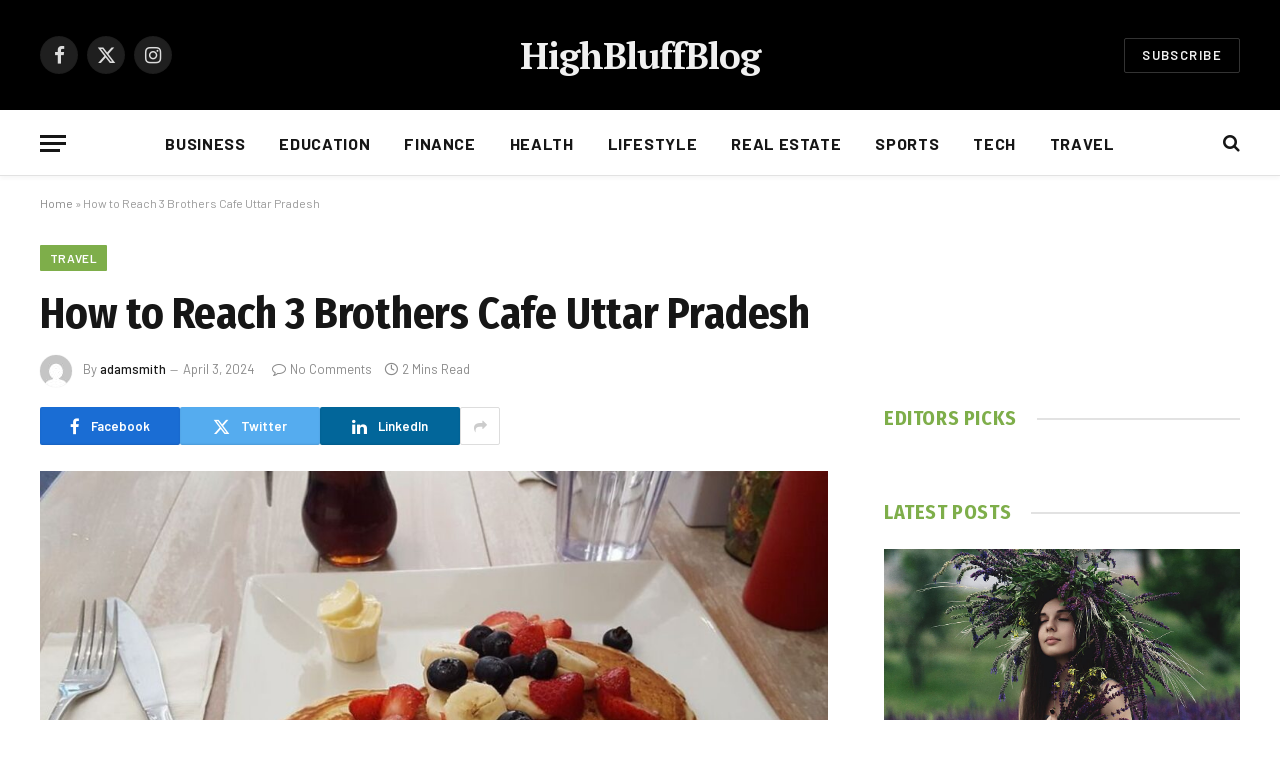

--- FILE ---
content_type: text/html; charset=UTF-8
request_url: https://highbluffblog.com/3-brothers-cafe/
body_size: 15472
content:

<!DOCTYPE html>
<html lang="en-US" class="s-light site-s-light">

<head>

	<meta charset="UTF-8" />
	<meta name="viewport" content="width=device-width, initial-scale=1" />
	<meta name='robots' content='index, follow, max-image-preview:large, max-snippet:-1, max-video-preview:-1' />

	<!-- This site is optimized with the Yoast SEO plugin v26.6 - https://yoast.com/wordpress/plugins/seo/ -->
	<title>How to Reach 3 Brothers Cafe Uttar Pradesh</title><link rel="preload" as="image" imagesrcset="https://highbluffblog.com/wp-content/uploads/2024/04/3-brothers-cafe-1024x683.jpg 1024w, https://highbluffblog.com/wp-content/uploads/2024/04/3-brothers-cafe-300x200.jpg 300w, https://highbluffblog.com/wp-content/uploads/2024/04/3-brothers-cafe-768x512.jpg 768w, https://highbluffblog.com/wp-content/uploads/2024/04/3-brothers-cafe-1536x1024.jpg 1536w, https://highbluffblog.com/wp-content/uploads/2024/04/3-brothers-cafe.jpg 1596w" imagesizes="(max-width: 788px) 100vw, 788px" /><link rel="preload" as="font" href="https://highbluffblog.com/wp-content/themes/smart-mag/css/icons/fonts/ts-icons.woff2?v3.2" type="font/woff2" crossorigin="anonymous" />
	<meta name="description" content="Step-by-step route to reach 3 brothers cafe. Know all the transportation modes to reach 3 brothers cafe." />
	<link rel="canonical" href="https://highbluffblog.com/3-brothers-cafe/" />
	<meta property="og:locale" content="en_US" />
	<meta property="og:type" content="article" />
	<meta property="og:title" content="How to Reach 3 Brothers Cafe Uttar Pradesh" />
	<meta property="og:description" content="Step-by-step route to reach 3 brothers cafe. Know all the transportation modes to reach 3 brothers cafe." />
	<meta property="og:url" content="https://highbluffblog.com/3-brothers-cafe/" />
	<meta property="og:site_name" content="HighBluffBlog" />
	<meta property="article:published_time" content="2024-04-03T07:35:13+00:00" />
	<meta property="og:image" content="https://highbluffblog.com/wp-content/uploads/2024/04/3-brothers-cafe.jpg" />
	<meta property="og:image:width" content="1596" />
	<meta property="og:image:height" content="1064" />
	<meta property="og:image:type" content="image/jpeg" />
	<meta name="author" content="adamsmith" />
	<meta name="twitter:card" content="summary_large_image" />
	<meta name="twitter:label1" content="Written by" />
	<meta name="twitter:data1" content="adamsmith" />
	<meta name="twitter:label2" content="Est. reading time" />
	<meta name="twitter:data2" content="2 minutes" />
	<script type="application/ld+json" class="yoast-schema-graph">{"@context":"https://schema.org","@graph":[{"@type":"WebPage","@id":"https://highbluffblog.com/3-brothers-cafe/","url":"https://highbluffblog.com/3-brothers-cafe/","name":"How to Reach 3 Brothers Cafe Uttar Pradesh","isPartOf":{"@id":"https://highbluffblog.com/#website"},"primaryImageOfPage":{"@id":"https://highbluffblog.com/3-brothers-cafe/#primaryimage"},"image":{"@id":"https://highbluffblog.com/3-brothers-cafe/#primaryimage"},"thumbnailUrl":"https://highbluffblog.com/wp-content/uploads/2024/04/3-brothers-cafe.jpg","datePublished":"2024-04-03T07:35:13+00:00","author":{"@id":"https://highbluffblog.com/#/schema/person/dfd9dd52fa77914f2076b7c97bd6d6b3"},"description":"Step-by-step route to reach 3 brothers cafe. Know all the transportation modes to reach 3 brothers cafe.","breadcrumb":{"@id":"https://highbluffblog.com/3-brothers-cafe/#breadcrumb"},"inLanguage":"en-US","potentialAction":[{"@type":"ReadAction","target":["https://highbluffblog.com/3-brothers-cafe/"]}]},{"@type":"ImageObject","inLanguage":"en-US","@id":"https://highbluffblog.com/3-brothers-cafe/#primaryimage","url":"https://highbluffblog.com/wp-content/uploads/2024/04/3-brothers-cafe.jpg","contentUrl":"https://highbluffblog.com/wp-content/uploads/2024/04/3-brothers-cafe.jpg","width":1596,"height":1064,"caption":"xr:d:DAF8SNX5XIg:1103,j:581388038302687109,t:24040307"},{"@type":"BreadcrumbList","@id":"https://highbluffblog.com/3-brothers-cafe/#breadcrumb","itemListElement":[{"@type":"ListItem","position":1,"name":"Home","item":"https://highbluffblog.com/"},{"@type":"ListItem","position":2,"name":"How to Reach 3 Brothers Cafe Uttar Pradesh"}]},{"@type":"WebSite","@id":"https://highbluffblog.com/#website","url":"https://highbluffblog.com/","name":"HighBluffBlog","description":"","potentialAction":[{"@type":"SearchAction","target":{"@type":"EntryPoint","urlTemplate":"https://highbluffblog.com/?s={search_term_string}"},"query-input":{"@type":"PropertyValueSpecification","valueRequired":true,"valueName":"search_term_string"}}],"inLanguage":"en-US"},{"@type":"Person","@id":"https://highbluffblog.com/#/schema/person/dfd9dd52fa77914f2076b7c97bd6d6b3","name":"adamsmith","image":{"@type":"ImageObject","inLanguage":"en-US","@id":"https://highbluffblog.com/#/schema/person/image/","url":"https://secure.gravatar.com/avatar/4e6176ff2eb0b009219699abbaaa2153fbc8cc96277920dcc7c12d7373e0157f?s=96&d=mm&r=g","contentUrl":"https://secure.gravatar.com/avatar/4e6176ff2eb0b009219699abbaaa2153fbc8cc96277920dcc7c12d7373e0157f?s=96&d=mm&r=g","caption":"adamsmith"},"sameAs":["https://highbluffblog.com"],"url":"https://highbluffblog.com/author/adamsmith/"}]}</script>
	<!-- / Yoast SEO plugin. -->


<link rel='dns-prefetch' href='//fonts.googleapis.com' />
<link rel="alternate" type="application/rss+xml" title="HighBluffBlog &raquo; Feed" href="https://highbluffblog.com/feed/" />
<link rel="alternate" type="application/rss+xml" title="HighBluffBlog &raquo; Comments Feed" href="https://highbluffblog.com/comments/feed/" />
<link rel="alternate" type="application/rss+xml" title="HighBluffBlog &raquo; How to Reach 3 Brothers Cafe Uttar Pradesh Comments Feed" href="https://highbluffblog.com/3-brothers-cafe/feed/" />
<link rel="alternate" title="oEmbed (JSON)" type="application/json+oembed" href="https://highbluffblog.com/wp-json/oembed/1.0/embed?url=https%3A%2F%2Fhighbluffblog.com%2F3-brothers-cafe%2F" />
<link rel="alternate" title="oEmbed (XML)" type="text/xml+oembed" href="https://highbluffblog.com/wp-json/oembed/1.0/embed?url=https%3A%2F%2Fhighbluffblog.com%2F3-brothers-cafe%2F&#038;format=xml" />
<style id='wp-img-auto-sizes-contain-inline-css' type='text/css'>
img:is([sizes=auto i],[sizes^="auto," i]){contain-intrinsic-size:3000px 1500px}
/*# sourceURL=wp-img-auto-sizes-contain-inline-css */
</style>
<style id='wp-emoji-styles-inline-css' type='text/css'>

	img.wp-smiley, img.emoji {
		display: inline !important;
		border: none !important;
		box-shadow: none !important;
		height: 1em !important;
		width: 1em !important;
		margin: 0 0.07em !important;
		vertical-align: -0.1em !important;
		background: none !important;
		padding: 0 !important;
	}
/*# sourceURL=wp-emoji-styles-inline-css */
</style>
<link rel='stylesheet' id='wp-block-library-css' href='https://highbluffblog.com/wp-includes/css/dist/block-library/style.min.css?ver=6.9' type='text/css' media='all' />
<style id='classic-theme-styles-inline-css' type='text/css'>
/*! This file is auto-generated */
.wp-block-button__link{color:#fff;background-color:#32373c;border-radius:9999px;box-shadow:none;text-decoration:none;padding:calc(.667em + 2px) calc(1.333em + 2px);font-size:1.125em}.wp-block-file__button{background:#32373c;color:#fff;text-decoration:none}
/*# sourceURL=/wp-includes/css/classic-themes.min.css */
</style>
<style id='global-styles-inline-css' type='text/css'>
:root{--wp--preset--aspect-ratio--square: 1;--wp--preset--aspect-ratio--4-3: 4/3;--wp--preset--aspect-ratio--3-4: 3/4;--wp--preset--aspect-ratio--3-2: 3/2;--wp--preset--aspect-ratio--2-3: 2/3;--wp--preset--aspect-ratio--16-9: 16/9;--wp--preset--aspect-ratio--9-16: 9/16;--wp--preset--color--black: #000000;--wp--preset--color--cyan-bluish-gray: #abb8c3;--wp--preset--color--white: #ffffff;--wp--preset--color--pale-pink: #f78da7;--wp--preset--color--vivid-red: #cf2e2e;--wp--preset--color--luminous-vivid-orange: #ff6900;--wp--preset--color--luminous-vivid-amber: #fcb900;--wp--preset--color--light-green-cyan: #7bdcb5;--wp--preset--color--vivid-green-cyan: #00d084;--wp--preset--color--pale-cyan-blue: #8ed1fc;--wp--preset--color--vivid-cyan-blue: #0693e3;--wp--preset--color--vivid-purple: #9b51e0;--wp--preset--gradient--vivid-cyan-blue-to-vivid-purple: linear-gradient(135deg,rgb(6,147,227) 0%,rgb(155,81,224) 100%);--wp--preset--gradient--light-green-cyan-to-vivid-green-cyan: linear-gradient(135deg,rgb(122,220,180) 0%,rgb(0,208,130) 100%);--wp--preset--gradient--luminous-vivid-amber-to-luminous-vivid-orange: linear-gradient(135deg,rgb(252,185,0) 0%,rgb(255,105,0) 100%);--wp--preset--gradient--luminous-vivid-orange-to-vivid-red: linear-gradient(135deg,rgb(255,105,0) 0%,rgb(207,46,46) 100%);--wp--preset--gradient--very-light-gray-to-cyan-bluish-gray: linear-gradient(135deg,rgb(238,238,238) 0%,rgb(169,184,195) 100%);--wp--preset--gradient--cool-to-warm-spectrum: linear-gradient(135deg,rgb(74,234,220) 0%,rgb(151,120,209) 20%,rgb(207,42,186) 40%,rgb(238,44,130) 60%,rgb(251,105,98) 80%,rgb(254,248,76) 100%);--wp--preset--gradient--blush-light-purple: linear-gradient(135deg,rgb(255,206,236) 0%,rgb(152,150,240) 100%);--wp--preset--gradient--blush-bordeaux: linear-gradient(135deg,rgb(254,205,165) 0%,rgb(254,45,45) 50%,rgb(107,0,62) 100%);--wp--preset--gradient--luminous-dusk: linear-gradient(135deg,rgb(255,203,112) 0%,rgb(199,81,192) 50%,rgb(65,88,208) 100%);--wp--preset--gradient--pale-ocean: linear-gradient(135deg,rgb(255,245,203) 0%,rgb(182,227,212) 50%,rgb(51,167,181) 100%);--wp--preset--gradient--electric-grass: linear-gradient(135deg,rgb(202,248,128) 0%,rgb(113,206,126) 100%);--wp--preset--gradient--midnight: linear-gradient(135deg,rgb(2,3,129) 0%,rgb(40,116,252) 100%);--wp--preset--font-size--small: 13px;--wp--preset--font-size--medium: 20px;--wp--preset--font-size--large: 36px;--wp--preset--font-size--x-large: 42px;--wp--preset--spacing--20: 0.44rem;--wp--preset--spacing--30: 0.67rem;--wp--preset--spacing--40: 1rem;--wp--preset--spacing--50: 1.5rem;--wp--preset--spacing--60: 2.25rem;--wp--preset--spacing--70: 3.38rem;--wp--preset--spacing--80: 5.06rem;--wp--preset--shadow--natural: 6px 6px 9px rgba(0, 0, 0, 0.2);--wp--preset--shadow--deep: 12px 12px 50px rgba(0, 0, 0, 0.4);--wp--preset--shadow--sharp: 6px 6px 0px rgba(0, 0, 0, 0.2);--wp--preset--shadow--outlined: 6px 6px 0px -3px rgb(255, 255, 255), 6px 6px rgb(0, 0, 0);--wp--preset--shadow--crisp: 6px 6px 0px rgb(0, 0, 0);}:where(.is-layout-flex){gap: 0.5em;}:where(.is-layout-grid){gap: 0.5em;}body .is-layout-flex{display: flex;}.is-layout-flex{flex-wrap: wrap;align-items: center;}.is-layout-flex > :is(*, div){margin: 0;}body .is-layout-grid{display: grid;}.is-layout-grid > :is(*, div){margin: 0;}:where(.wp-block-columns.is-layout-flex){gap: 2em;}:where(.wp-block-columns.is-layout-grid){gap: 2em;}:where(.wp-block-post-template.is-layout-flex){gap: 1.25em;}:where(.wp-block-post-template.is-layout-grid){gap: 1.25em;}.has-black-color{color: var(--wp--preset--color--black) !important;}.has-cyan-bluish-gray-color{color: var(--wp--preset--color--cyan-bluish-gray) !important;}.has-white-color{color: var(--wp--preset--color--white) !important;}.has-pale-pink-color{color: var(--wp--preset--color--pale-pink) !important;}.has-vivid-red-color{color: var(--wp--preset--color--vivid-red) !important;}.has-luminous-vivid-orange-color{color: var(--wp--preset--color--luminous-vivid-orange) !important;}.has-luminous-vivid-amber-color{color: var(--wp--preset--color--luminous-vivid-amber) !important;}.has-light-green-cyan-color{color: var(--wp--preset--color--light-green-cyan) !important;}.has-vivid-green-cyan-color{color: var(--wp--preset--color--vivid-green-cyan) !important;}.has-pale-cyan-blue-color{color: var(--wp--preset--color--pale-cyan-blue) !important;}.has-vivid-cyan-blue-color{color: var(--wp--preset--color--vivid-cyan-blue) !important;}.has-vivid-purple-color{color: var(--wp--preset--color--vivid-purple) !important;}.has-black-background-color{background-color: var(--wp--preset--color--black) !important;}.has-cyan-bluish-gray-background-color{background-color: var(--wp--preset--color--cyan-bluish-gray) !important;}.has-white-background-color{background-color: var(--wp--preset--color--white) !important;}.has-pale-pink-background-color{background-color: var(--wp--preset--color--pale-pink) !important;}.has-vivid-red-background-color{background-color: var(--wp--preset--color--vivid-red) !important;}.has-luminous-vivid-orange-background-color{background-color: var(--wp--preset--color--luminous-vivid-orange) !important;}.has-luminous-vivid-amber-background-color{background-color: var(--wp--preset--color--luminous-vivid-amber) !important;}.has-light-green-cyan-background-color{background-color: var(--wp--preset--color--light-green-cyan) !important;}.has-vivid-green-cyan-background-color{background-color: var(--wp--preset--color--vivid-green-cyan) !important;}.has-pale-cyan-blue-background-color{background-color: var(--wp--preset--color--pale-cyan-blue) !important;}.has-vivid-cyan-blue-background-color{background-color: var(--wp--preset--color--vivid-cyan-blue) !important;}.has-vivid-purple-background-color{background-color: var(--wp--preset--color--vivid-purple) !important;}.has-black-border-color{border-color: var(--wp--preset--color--black) !important;}.has-cyan-bluish-gray-border-color{border-color: var(--wp--preset--color--cyan-bluish-gray) !important;}.has-white-border-color{border-color: var(--wp--preset--color--white) !important;}.has-pale-pink-border-color{border-color: var(--wp--preset--color--pale-pink) !important;}.has-vivid-red-border-color{border-color: var(--wp--preset--color--vivid-red) !important;}.has-luminous-vivid-orange-border-color{border-color: var(--wp--preset--color--luminous-vivid-orange) !important;}.has-luminous-vivid-amber-border-color{border-color: var(--wp--preset--color--luminous-vivid-amber) !important;}.has-light-green-cyan-border-color{border-color: var(--wp--preset--color--light-green-cyan) !important;}.has-vivid-green-cyan-border-color{border-color: var(--wp--preset--color--vivid-green-cyan) !important;}.has-pale-cyan-blue-border-color{border-color: var(--wp--preset--color--pale-cyan-blue) !important;}.has-vivid-cyan-blue-border-color{border-color: var(--wp--preset--color--vivid-cyan-blue) !important;}.has-vivid-purple-border-color{border-color: var(--wp--preset--color--vivid-purple) !important;}.has-vivid-cyan-blue-to-vivid-purple-gradient-background{background: var(--wp--preset--gradient--vivid-cyan-blue-to-vivid-purple) !important;}.has-light-green-cyan-to-vivid-green-cyan-gradient-background{background: var(--wp--preset--gradient--light-green-cyan-to-vivid-green-cyan) !important;}.has-luminous-vivid-amber-to-luminous-vivid-orange-gradient-background{background: var(--wp--preset--gradient--luminous-vivid-amber-to-luminous-vivid-orange) !important;}.has-luminous-vivid-orange-to-vivid-red-gradient-background{background: var(--wp--preset--gradient--luminous-vivid-orange-to-vivid-red) !important;}.has-very-light-gray-to-cyan-bluish-gray-gradient-background{background: var(--wp--preset--gradient--very-light-gray-to-cyan-bluish-gray) !important;}.has-cool-to-warm-spectrum-gradient-background{background: var(--wp--preset--gradient--cool-to-warm-spectrum) !important;}.has-blush-light-purple-gradient-background{background: var(--wp--preset--gradient--blush-light-purple) !important;}.has-blush-bordeaux-gradient-background{background: var(--wp--preset--gradient--blush-bordeaux) !important;}.has-luminous-dusk-gradient-background{background: var(--wp--preset--gradient--luminous-dusk) !important;}.has-pale-ocean-gradient-background{background: var(--wp--preset--gradient--pale-ocean) !important;}.has-electric-grass-gradient-background{background: var(--wp--preset--gradient--electric-grass) !important;}.has-midnight-gradient-background{background: var(--wp--preset--gradient--midnight) !important;}.has-small-font-size{font-size: var(--wp--preset--font-size--small) !important;}.has-medium-font-size{font-size: var(--wp--preset--font-size--medium) !important;}.has-large-font-size{font-size: var(--wp--preset--font-size--large) !important;}.has-x-large-font-size{font-size: var(--wp--preset--font-size--x-large) !important;}
:where(.wp-block-post-template.is-layout-flex){gap: 1.25em;}:where(.wp-block-post-template.is-layout-grid){gap: 1.25em;}
:where(.wp-block-term-template.is-layout-flex){gap: 1.25em;}:where(.wp-block-term-template.is-layout-grid){gap: 1.25em;}
:where(.wp-block-columns.is-layout-flex){gap: 2em;}:where(.wp-block-columns.is-layout-grid){gap: 2em;}
:root :where(.wp-block-pullquote){font-size: 1.5em;line-height: 1.6;}
/*# sourceURL=global-styles-inline-css */
</style>
<link rel='stylesheet' id='smartmag-core-css' href='https://highbluffblog.com/wp-content/themes/smart-mag/style.css?ver=10.3.2' type='text/css' media='all' />
<style id='smartmag-core-inline-css' type='text/css'>
:root { --c-main: #7eae4a;
--c-main-rgb: 126,174,74;
--text-font: "PT Serif", Georgia, serif;
--body-font: "PT Serif", Georgia, serif;
--ui-font: "Barlow", system-ui, -apple-system, "Segoe UI", Arial, sans-serif;
--title-font: "Barlow", system-ui, -apple-system, "Segoe UI", Arial, sans-serif;
--h-font: "Barlow", system-ui, -apple-system, "Segoe UI", Arial, sans-serif;
--title-font: "Fira Sans Condensed", system-ui, -apple-system, "Segoe UI", Arial, sans-serif;
--h-font: "Fira Sans Condensed", system-ui, -apple-system, "Segoe UI", Arial, sans-serif;
--title-size-xs: 17px;
--title-size-s: 18px;
--title-size-n: 19px;
--title-size-m: 21px; }
.smart-head-main { --c-shadow: rgba(10,10,10,0.03); }
.smart-head-main .smart-head-bot { --head-h: 66px; border-bottom-width: 1px; border-bottom-color: #e2e2e2; }
.navigation-main .menu > li > a { font-size: 16px; font-weight: bold; letter-spacing: 0.04em; }
.s-light .navigation { --c-nav-blip: #565656; }
.smart-head .ts-button1 { font-weight: 600; }
.post-meta .meta-item, .post-meta .text-in { font-size: 11px; }
.post-meta .post-cat > a { font-weight: 600; }
.block-head-b .heading { font-size: 20px; letter-spacing: 0.03em; }
.block-head-e1 .heading { letter-spacing: .04em; }
.block-head-e2 .heading { text-transform: uppercase; letter-spacing: 0.03em; }
.block-head-e2 { --space-below: 25px; }
.block-head-e2 .heading { color: var(--c-main); }
.block-head-g .heading { font-size: 17px; }
.post-meta-single .meta-item, .post-meta-single .text-in { font-size: 13px; }
.post-content h1, .post-content h2, .post-content h3, .post-content h4, .post-content h5, .post-content h6 { font-family: "Barlow", system-ui, -apple-system, "Segoe UI", Arial, sans-serif; }
.site-s-light .entry-content { color: #262626; }
.post-share-b:not(.is-not-global) { --service-height: 38px; }
.spc-newsletter input[type=submit] { background: #1b61c8; }
@media (min-width: 1200px) { .block-head-e1 .heading { font-size: 20px; }
.loop-list .post-title { font-size: 24px; }
.entry-content { font-size: 17px; } }
@media (min-width: 941px) and (max-width: 1200px) { .navigation-main .menu > li > a { font-size: calc(10px + (16px - 10px) * .7); } }


/*# sourceURL=smartmag-core-inline-css */
</style>
<link rel='stylesheet' id='smartmag-magnific-popup-css' href='https://highbluffblog.com/wp-content/themes/smart-mag/css/lightbox.css?ver=10.3.2' type='text/css' media='all' />
<link rel='stylesheet' id='smartmag-icons-css' href='https://highbluffblog.com/wp-content/themes/smart-mag/css/icons/icons.css?ver=10.3.2' type='text/css' media='all' />
<link rel='stylesheet' id='smartmag-gfonts-custom-css' href='https://fonts.googleapis.com/css?family=PT+Serif%3A400%2C500%2C600%2C700%7CBarlow%3A400%2C500%2C600%2C700%7CFira+Sans+Condensed%3A400%2C500%2C600%2C700&#038;display=swap' type='text/css' media='all' />
<script type="text/javascript" id="smartmag-lazy-inline-js-after">
/* <![CDATA[ */
/**
 * @copyright ThemeSphere
 * @preserve
 */
var BunyadLazy={};BunyadLazy.load=function(){function a(e,n){var t={};e.dataset.bgset&&e.dataset.sizes?(t.sizes=e.dataset.sizes,t.srcset=e.dataset.bgset):t.src=e.dataset.bgsrc,function(t){var a=t.dataset.ratio;if(0<a){const e=t.parentElement;if(e.classList.contains("media-ratio")){const n=e.style;n.getPropertyValue("--a-ratio")||(n.paddingBottom=100/a+"%")}}}(e);var a,o=document.createElement("img");for(a in o.onload=function(){var t="url('"+(o.currentSrc||o.src)+"')",a=e.style;a.backgroundImage!==t&&requestAnimationFrame(()=>{a.backgroundImage=t,n&&n()}),o.onload=null,o.onerror=null,o=null},o.onerror=o.onload,t)o.setAttribute(a,t[a]);o&&o.complete&&0<o.naturalWidth&&o.onload&&o.onload()}function e(t){t.dataset.loaded||a(t,()=>{document.dispatchEvent(new Event("lazyloaded")),t.dataset.loaded=1})}function n(t){"complete"===document.readyState?t():window.addEventListener("load",t)}return{initEarly:function(){var t,a=()=>{document.querySelectorAll(".img.bg-cover:not(.lazyload)").forEach(e)};"complete"!==document.readyState?(t=setInterval(a,150),n(()=>{a(),clearInterval(t)})):a()},callOnLoad:n,initBgImages:function(t){t&&n(()=>{document.querySelectorAll(".img.bg-cover").forEach(e)})},bgLoad:a}}(),BunyadLazy.load.initEarly();
//# sourceURL=smartmag-lazy-inline-js-after
/* ]]> */
</script>
<script type="text/javascript" src="https://highbluffblog.com/wp-includes/js/jquery/jquery.min.js?ver=3.7.1" id="jquery-core-js"></script>
<script type="text/javascript" src="https://highbluffblog.com/wp-includes/js/jquery/jquery-migrate.min.js?ver=3.4.1" id="jquery-migrate-js"></script>
<link rel="https://api.w.org/" href="https://highbluffblog.com/wp-json/" /><link rel="alternate" title="JSON" type="application/json" href="https://highbluffblog.com/wp-json/wp/v2/posts/1535" /><link rel="EditURI" type="application/rsd+xml" title="RSD" href="https://highbluffblog.com/xmlrpc.php?rsd" />
<meta name="generator" content="WordPress 6.9" />
<link rel='shortlink' href='https://highbluffblog.com/?p=1535' />

		<script>
		var BunyadSchemeKey = 'bunyad-scheme';
		(() => {
			const d = document.documentElement;
			const c = d.classList;
			var scheme = localStorage.getItem(BunyadSchemeKey);
			
			if (scheme) {
				d.dataset.origClass = c;
				scheme === 'dark' ? c.remove('s-light', 'site-s-light') : c.remove('s-dark', 'site-s-dark');
				c.add('site-s-' + scheme, 's-' + scheme);
			}
		})();
		</script>
		<meta name="generator" content="Elementor 3.34.0; features: e_font_icon_svg, additional_custom_breakpoints; settings: css_print_method-external, google_font-enabled, font_display-swap">
			<style>
				.e-con.e-parent:nth-of-type(n+4):not(.e-lazyloaded):not(.e-no-lazyload),
				.e-con.e-parent:nth-of-type(n+4):not(.e-lazyloaded):not(.e-no-lazyload) * {
					background-image: none !important;
				}
				@media screen and (max-height: 1024px) {
					.e-con.e-parent:nth-of-type(n+3):not(.e-lazyloaded):not(.e-no-lazyload),
					.e-con.e-parent:nth-of-type(n+3):not(.e-lazyloaded):not(.e-no-lazyload) * {
						background-image: none !important;
					}
				}
				@media screen and (max-height: 640px) {
					.e-con.e-parent:nth-of-type(n+2):not(.e-lazyloaded):not(.e-no-lazyload),
					.e-con.e-parent:nth-of-type(n+2):not(.e-lazyloaded):not(.e-no-lazyload) * {
						background-image: none !important;
					}
				}
			</style>
			

</head>

<body class="wp-singular post-template-default single single-post postid-1535 single-format-standard wp-theme-smart-mag right-sidebar post-layout-large post-cat-3 has-lb has-lb-sm ts-img-hov-fade layout-normal elementor-default elementor-kit-3419">



<div class="main-wrap">

	
<div class="off-canvas-backdrop"></div>
<div class="mobile-menu-container off-canvas s-dark" id="off-canvas">

	<div class="off-canvas-head">
		<a href="#" class="close">
			<span class="visuallyhidden">Close Menu</span>
			<i class="tsi tsi-times"></i>
		</a>

		<div class="ts-logo">
			<img class="logo-mobile logo-image" src="https://highbluffblog.com/wp-content/uploads/2026/01/highbluffblog-logo.png" width="288" height="42" alt="HighBluffBlog"/>		</div>
	</div>

	<div class="off-canvas-content">

					<ul class="mobile-menu"></ul>
		
					<div class="off-canvas-widgets">
				
		<div id="smartmag-block-posts-small-3" class="widget ts-block-widget smartmag-widget-posts-small">		
		<div class="block">
					<section class="block-wrap block-posts-small block-sc mb-none" data-id="1">

			<div class="widget-title block-head block-head-ac block-head-b"><h5 class="heading">What's Hot</h5></div>	
			<div class="block-content">
				
	<div class="loop loop-small loop-small-a loop-sep loop-small-sep grid grid-1 md:grid-1 sm:grid-1 xs:grid-1">

					
<article class="l-post small-post small-a-post m-pos-left">

	
			<div class="media">

		
			<a href="https://highbluffblog.com/top-uk-universities-to-look-at-for-2026/" class="image-link media-ratio ar-bunyad-thumb" title="Top UK Universities To Look At For 2026"><span data-bgsrc="https://highbluffblog.com/wp-content/uploads/2025/12/study-in-uk-300x180.jpg" class="img bg-cover wp-post-image attachment-medium size-medium lazyload" data-bgset="https://highbluffblog.com/wp-content/uploads/2025/12/study-in-uk-300x180.jpg 300w, https://highbluffblog.com/wp-content/uploads/2025/12/study-in-uk.jpg 750w" data-sizes="(max-width: 110px) 100vw, 110px"></span></a>			
			
			
			
		
		</div>
	

	
		<div class="content">

			<div class="post-meta post-meta-a post-meta-left has-below"><h4 class="is-title post-title"><a href="https://highbluffblog.com/top-uk-universities-to-look-at-for-2026/">Top UK Universities To Look At For 2026</a></h4><div class="post-meta-items meta-below"><span class="meta-item date"><span class="date-link"><time class="post-date" datetime="2025-12-30T11:42:54+00:00">December 30, 2025</time></span></span></div></div>			
			
			
		</div>

	
</article>	
					
<article class="l-post small-post small-a-post m-pos-left">

	
			<div class="media">

		
			<a href="https://highbluffblog.com/future-of-ngo-for-children-leveraging-technology-data-community-for-better-outcomes/" class="image-link media-ratio ar-bunyad-thumb" title="Future of NGO for Children: Leveraging Technology, Data &amp; Community for Better Outcomes"><span data-bgsrc="https://highbluffblog.com/wp-content/uploads/2025/12/children-300x180.jpg" class="img bg-cover wp-post-image attachment-medium size-medium lazyload" data-bgset="https://highbluffblog.com/wp-content/uploads/2025/12/children-300x180.jpg 300w, https://highbluffblog.com/wp-content/uploads/2025/12/children.jpg 750w" data-sizes="(max-width: 110px) 100vw, 110px"></span></a>			
			
			
			
		
		</div>
	

	
		<div class="content">

			<div class="post-meta post-meta-a post-meta-left has-below"><h4 class="is-title post-title"><a href="https://highbluffblog.com/future-of-ngo-for-children-leveraging-technology-data-community-for-better-outcomes/">Future of NGO for Children: Leveraging Technology, Data &amp; Community for Better Outcomes</a></h4><div class="post-meta-items meta-below"><span class="meta-item date"><span class="date-link"><time class="post-date" datetime="2025-12-27T09:56:27+00:00">December 27, 2025</time></span></span></div></div>			
			
			
		</div>

	
</article>	
					
<article class="l-post small-post small-a-post m-pos-left">

	
			<div class="media">

		
			<a href="https://highbluffblog.com/modern-kitchen-makeover-ideas-for-small-homes/" class="image-link media-ratio ar-bunyad-thumb" title="Modern Kitchen Makeover Ideas for Small Homes"><span data-bgsrc="https://highbluffblog.com/wp-content/uploads/2025/12/Modern-kitchen-300x200.jpg" class="img bg-cover wp-post-image attachment-medium size-medium lazyload" data-bgset="https://highbluffblog.com/wp-content/uploads/2025/12/Modern-kitchen-300x200.jpg 300w, https://highbluffblog.com/wp-content/uploads/2025/12/Modern-kitchen-1024x683.jpg 1024w, https://highbluffblog.com/wp-content/uploads/2025/12/Modern-kitchen-768x512.jpg 768w, https://highbluffblog.com/wp-content/uploads/2025/12/Modern-kitchen.jpg 1536w" data-sizes="(max-width: 110px) 100vw, 110px"></span></a>			
			
			
			
		
		</div>
	

	
		<div class="content">

			<div class="post-meta post-meta-a post-meta-left has-below"><h4 class="is-title post-title"><a href="https://highbluffblog.com/modern-kitchen-makeover-ideas-for-small-homes/">Modern Kitchen Makeover Ideas for Small Homes</a></h4><div class="post-meta-items meta-below"><span class="meta-item date"><span class="date-link"><time class="post-date" datetime="2025-12-05T04:21:11+00:00">December 5, 2025</time></span></span></div></div>			
			
			
		</div>

	
</article>	
		
	</div>

					</div>

		</section>
				</div>

		</div>			</div>
		
		
		<div class="spc-social-block spc-social spc-social-b smart-head-social">
		
			
				<a href="#" class="link service s-facebook" target="_blank" rel="nofollow noopener">
					<i class="icon tsi tsi-facebook"></i>					<span class="visuallyhidden">Facebook</span>
				</a>
									
			
				<a href="#" class="link service s-twitter" target="_blank" rel="nofollow noopener">
					<i class="icon tsi tsi-twitter"></i>					<span class="visuallyhidden">X (Twitter)</span>
				</a>
									
			
				<a href="#" class="link service s-instagram" target="_blank" rel="nofollow noopener">
					<i class="icon tsi tsi-instagram"></i>					<span class="visuallyhidden">Instagram</span>
				</a>
									
			
		</div>

		
	</div>

</div>
<div class="smart-head smart-head-b smart-head-main" id="smart-head" data-sticky="auto" data-sticky-type="smart" data-sticky-full>
	
	<div class="smart-head-row smart-head-mid smart-head-row-3 s-dark smart-head-row-full">

		<div class="inner wrap">

							
				<div class="items items-left ">
				
		<div class="spc-social-block spc-social spc-social-b smart-head-social">
		
			
				<a href="#" class="link service s-facebook" target="_blank" rel="nofollow noopener">
					<i class="icon tsi tsi-facebook"></i>					<span class="visuallyhidden">Facebook</span>
				</a>
									
			
				<a href="#" class="link service s-twitter" target="_blank" rel="nofollow noopener">
					<i class="icon tsi tsi-twitter"></i>					<span class="visuallyhidden">X (Twitter)</span>
				</a>
									
			
				<a href="#" class="link service s-instagram" target="_blank" rel="nofollow noopener">
					<i class="icon tsi tsi-instagram"></i>					<span class="visuallyhidden">Instagram</span>
				</a>
									
			
		</div>

						</div>

							
				<div class="items items-center ">
					<a href="https://highbluffblog.com/" title="HighBluffBlog" rel="home" class="logo-link ts-logo text-logo">
		<span>
			
				HighBluffBlog
					</span>
	</a>				</div>

							
				<div class="items items-right ">
				
	<a href="#" class="ts-button ts-button-alt ts-button1">
		Subscribe	</a>
				</div>

						
		</div>
	</div>

	
	<div class="smart-head-row smart-head-bot smart-head-row-3 is-light has-center-nav smart-head-row-full">

		<div class="inner wrap">

							
				<div class="items items-left ">
				
<button class="offcanvas-toggle has-icon" type="button" aria-label="Menu">
	<span class="hamburger-icon hamburger-icon-a">
		<span class="inner"></span>
	</span>
</button>				</div>

							
				<div class="items items-center ">
					<div class="nav-wrap">
		<nav class="navigation navigation-main nav-hov-a">
			<ul id="menu-main-menu" class="menu"><li id="menu-item-3335" class="menu-item menu-item-type-taxonomy menu-item-object-category menu-cat-4 menu-item-3335"><a href="https://highbluffblog.com/category/business/">Business</a></li>
<li id="menu-item-3336" class="menu-item menu-item-type-taxonomy menu-item-object-category menu-cat-6 menu-item-3336"><a href="https://highbluffblog.com/category/education/">Education</a></li>
<li id="menu-item-3337" class="menu-item menu-item-type-taxonomy menu-item-object-category menu-cat-5 menu-item-3337"><a href="https://highbluffblog.com/category/finance/">Finance</a></li>
<li id="menu-item-3338" class="menu-item menu-item-type-taxonomy menu-item-object-category menu-cat-7 menu-item-3338"><a href="https://highbluffblog.com/category/health/">Health</a></li>
<li id="menu-item-3339" class="menu-item menu-item-type-taxonomy menu-item-object-category menu-cat-9 menu-item-3339"><a href="https://highbluffblog.com/category/lifestyle/">Lifestyle</a></li>
<li id="menu-item-3340" class="menu-item menu-item-type-taxonomy menu-item-object-category menu-cat-10 menu-item-3340"><a href="https://highbluffblog.com/category/real-estate/">Real Estate</a></li>
<li id="menu-item-3341" class="menu-item menu-item-type-taxonomy menu-item-object-category menu-cat-8 menu-item-3341"><a href="https://highbluffblog.com/category/sports/">Sports</a></li>
<li id="menu-item-3342" class="menu-item menu-item-type-taxonomy menu-item-object-category menu-cat-11 menu-item-3342"><a href="https://highbluffblog.com/category/tech/">Tech</a></li>
<li id="menu-item-3343" class="menu-item menu-item-type-taxonomy menu-item-object-category current-post-ancestor current-menu-parent current-post-parent menu-cat-3 menu-item-3343"><a href="https://highbluffblog.com/category/travel/">Travel</a></li>
</ul>		</nav>
	</div>
				</div>

							
				<div class="items items-right ">
				

	<a href="#" class="search-icon has-icon-only is-icon" title="Search">
		<i class="tsi tsi-search"></i>
	</a>

				</div>

						
		</div>
	</div>

	</div>
<div class="smart-head smart-head-a smart-head-mobile" id="smart-head-mobile" data-sticky="mid" data-sticky-type="smart" data-sticky-full>
	
	<div class="smart-head-row smart-head-mid smart-head-row-3 s-dark smart-head-row-full">

		<div class="inner wrap">

							
				<div class="items items-left ">
				
<button class="offcanvas-toggle has-icon" type="button" aria-label="Menu">
	<span class="hamburger-icon hamburger-icon-a">
		<span class="inner"></span>
	</span>
</button>				</div>

							
				<div class="items items-center ">
					<a href="https://highbluffblog.com/" title="HighBluffBlog" rel="home" class="logo-link ts-logo text-logo">
		<span>
			
				HighBluffBlog
					</span>
	</a>				</div>

							
				<div class="items items-right ">
				

	<a href="#" class="search-icon has-icon-only is-icon" title="Search">
		<i class="tsi tsi-search"></i>
	</a>

				</div>

						
		</div>
	</div>

	</div>
<nav class="breadcrumbs is-full-width breadcrumbs-a" id="breadcrumb"><div class="inner ts-contain "><span><span><a href="https://highbluffblog.com/">Home</a></span> » <span class="breadcrumb_last" aria-current="page">How to Reach 3 Brothers Cafe Uttar Pradesh</span></span></div></nav>
<div class="main ts-contain cf right-sidebar">
	
		
	<div class="the-post-header s-head-modern s-head-large">
	<div class="post-meta post-meta-a post-meta-left post-meta-single has-below"><div class="post-meta-items meta-above"><span class="meta-item cat-labels">
						
						<a href="https://highbluffblog.com/category/travel/" class="category term-color-3" rel="category">Travel</a>
					</span>
					</div><h1 class="is-title post-title">How to Reach 3 Brothers Cafe Uttar Pradesh</h1><div class="post-meta-items meta-below has-author-img"><span class="meta-item post-author has-img"><img alt='adamsmith' src='https://secure.gravatar.com/avatar/4e6176ff2eb0b009219699abbaaa2153fbc8cc96277920dcc7c12d7373e0157f?s=32&#038;d=mm&#038;r=g' srcset='https://secure.gravatar.com/avatar/4e6176ff2eb0b009219699abbaaa2153fbc8cc96277920dcc7c12d7373e0157f?s=64&#038;d=mm&#038;r=g 2x' class='avatar avatar-32 photo' height='32' width='32' decoding='async'/><span class="by">By</span> <a href="https://highbluffblog.com/author/adamsmith/" title="Posts by adamsmith" rel="author">adamsmith</a></span><span class="meta-item has-next-icon date"><time class="post-date" datetime="2024-04-03T07:35:13+00:00">April 3, 2024</time></span><span class="has-next-icon meta-item comments has-icon"><a href="https://highbluffblog.com/3-brothers-cafe/#respond"><i class="tsi tsi-comment-o"></i>No Comments</a></span><span class="meta-item read-time has-icon"><i class="tsi tsi-clock"></i>2 Mins Read</span></div></div>
	<div class="post-share post-share-b spc-social-colors  post-share-b1">

				
		
				
			<a href="https://www.facebook.com/sharer.php?u=https%3A%2F%2Fhighbluffblog.com%2F3-brothers-cafe%2F" class="cf service s-facebook service-lg" 
				title="Share on Facebook" target="_blank" rel="nofollow noopener">
				<i class="tsi tsi-facebook"></i>
				<span class="label">Facebook</span>
							</a>
				
				
			<a href="https://twitter.com/intent/tweet?url=https%3A%2F%2Fhighbluffblog.com%2F3-brothers-cafe%2F&#038;text=How%20to%20Reach%203%20Brothers%20Cafe%20Uttar%20Pradesh" class="cf service s-twitter service-lg" 
				title="Share on X (Twitter)" target="_blank" rel="nofollow noopener">
				<i class="tsi tsi-twitter"></i>
				<span class="label">Twitter</span>
							</a>
				
				
			<a href="https://www.linkedin.com/shareArticle?mini=true&#038;url=https%3A%2F%2Fhighbluffblog.com%2F3-brothers-cafe%2F" class="cf service s-linkedin service-lg" 
				title="Share on LinkedIn" target="_blank" rel="nofollow noopener">
				<i class="tsi tsi-linkedin"></i>
				<span class="label">LinkedIn</span>
							</a>
				
				
			<a href="https://t.me/share/url?url=https%3A%2F%2Fhighbluffblog.com%2F3-brothers-cafe%2F&#038;title=How%20to%20Reach%203%20Brothers%20Cafe%20Uttar%20Pradesh" class="cf service s-telegram service-sm" 
				title="Share on Telegram" target="_blank" rel="nofollow noopener">
				<i class="tsi tsi-telegram"></i>
				<span class="label">Telegram</span>
							</a>
				
				
			<a href="https://pinterest.com/pin/create/button/?url=https%3A%2F%2Fhighbluffblog.com%2F3-brothers-cafe%2F&#038;media=https%3A%2F%2Fhighbluffblog.com%2Fwp-content%2Fuploads%2F2024%2F04%2F3-brothers-cafe.jpg&#038;description=How%20to%20Reach%203%20Brothers%20Cafe%20Uttar%20Pradesh" class="cf service s-pinterest service-sm" 
				title="Share on Pinterest" target="_blank" rel="nofollow noopener">
				<i class="tsi tsi-pinterest"></i>
				<span class="label">Pinterest</span>
							</a>
				
				
			<a href="https://www.tumblr.com/share/link?url=https%3A%2F%2Fhighbluffblog.com%2F3-brothers-cafe%2F&#038;name=How%20to%20Reach%203%20Brothers%20Cafe%20Uttar%20Pradesh" class="cf service s-tumblr service-sm" 
				title="Share on Tumblr" target="_blank" rel="nofollow noopener">
				<i class="tsi tsi-tumblr"></i>
				<span class="label">Tumblr</span>
							</a>
				
				
			<a href="https://www.reddit.com/submit?url=https%3A%2F%2Fhighbluffblog.com%2F3-brothers-cafe%2F&#038;title=How%20to%20Reach%203%20Brothers%20Cafe%20Uttar%20Pradesh" class="cf service s-reddit service-sm" 
				title="Share on Reddit" target="_blank" rel="nofollow noopener">
				<i class="tsi tsi-reddit-alien"></i>
				<span class="label">Reddit</span>
							</a>
				
				
			<a href="https://wa.me/?text=How%20to%20Reach%203%20Brothers%20Cafe%20Uttar%20Pradesh%20https%3A%2F%2Fhighbluffblog.com%2F3-brothers-cafe%2F" class="cf service s-whatsapp service-sm" 
				title="Share on WhatsApp" target="_blank" rel="nofollow noopener">
				<i class="tsi tsi-whatsapp"></i>
				<span class="label">WhatsApp</span>
							</a>
				
				
			<a href="mailto:?subject=How%20to%20Reach%203%20Brothers%20Cafe%20Uttar%20Pradesh&#038;body=https%3A%2F%2Fhighbluffblog.com%2F3-brothers-cafe%2F" class="cf service s-email service-sm" 
				title="Share via Email" target="_blank" rel="nofollow noopener">
				<i class="tsi tsi-envelope-o"></i>
				<span class="label">Email</span>
							</a>
				
		
				
					<a href="#" class="show-more" title="Show More Social Sharing"><i class="tsi tsi-share"></i></a>
		
				
	</div>

	
	
</div>
<div class="ts-row has-s-large-bot">
	<div class="col-8 main-content s-post-contain">

		
					<div class="single-featured">	
	<div class="featured">
				
			<a href="https://highbluffblog.com/wp-content/uploads/2024/04/3-brothers-cafe.jpg" class="image-link media-ratio ar-bunyad-main" title="How to Reach 3 Brothers Cafe Uttar Pradesh"><img fetchpriority="high" width="788" height="515" src="https://highbluffblog.com/wp-content/uploads/2024/04/3-brothers-cafe-1024x683.jpg" class="attachment-bunyad-main size-bunyad-main no-lazy skip-lazy wp-post-image" alt="3 brothers cafe uttar pradesh" sizes="(max-width: 788px) 100vw, 788px" title="How to Reach 3 Brothers Cafe Uttar Pradesh" decoding="async" srcset="https://highbluffblog.com/wp-content/uploads/2024/04/3-brothers-cafe-1024x683.jpg 1024w, https://highbluffblog.com/wp-content/uploads/2024/04/3-brothers-cafe-300x200.jpg 300w, https://highbluffblog.com/wp-content/uploads/2024/04/3-brothers-cafe-768x512.jpg 768w, https://highbluffblog.com/wp-content/uploads/2024/04/3-brothers-cafe-1536x1024.jpg 1536w, https://highbluffblog.com/wp-content/uploads/2024/04/3-brothers-cafe.jpg 1596w" /></a>		
								
				<div class="wp-caption-text">
					xr:d:DAF8SNX5XIg:1103,j:581388038302687109,t:24040307				</div>
					
						
			</div>

	</div>
		
		<div class="the-post s-post-large">

			<article id="post-1535" class="post-1535 post type-post status-publish format-standard has-post-thumbnail category-travel">
				
<div class="post-content-wrap has-share-float">
						<div class="post-share-float share-float-b is-hidden spc-social-colors spc-social-colored">
	<div class="inner">
					<span class="share-text">Share</span>
		
		<div class="services">
					
				
			<a href="https://www.facebook.com/sharer.php?u=https%3A%2F%2Fhighbluffblog.com%2F3-brothers-cafe%2F" class="cf service s-facebook" target="_blank" title="Facebook" rel="nofollow noopener">
				<i class="tsi tsi-facebook"></i>
				<span class="label">Facebook</span>

							</a>
				
				
			<a href="https://twitter.com/intent/tweet?url=https%3A%2F%2Fhighbluffblog.com%2F3-brothers-cafe%2F&text=How%20to%20Reach%203%20Brothers%20Cafe%20Uttar%20Pradesh" class="cf service s-twitter" target="_blank" title="Twitter" rel="nofollow noopener">
				<i class="tsi tsi-twitter"></i>
				<span class="label">Twitter</span>

							</a>
				
				
			<a href="https://www.linkedin.com/shareArticle?mini=true&url=https%3A%2F%2Fhighbluffblog.com%2F3-brothers-cafe%2F" class="cf service s-linkedin" target="_blank" title="LinkedIn" rel="nofollow noopener">
				<i class="tsi tsi-linkedin"></i>
				<span class="label">LinkedIn</span>

							</a>
				
				
			<a href="https://pinterest.com/pin/create/button/?url=https%3A%2F%2Fhighbluffblog.com%2F3-brothers-cafe%2F&media=https%3A%2F%2Fhighbluffblog.com%2Fwp-content%2Fuploads%2F2024%2F04%2F3-brothers-cafe.jpg&description=How%20to%20Reach%203%20Brothers%20Cafe%20Uttar%20Pradesh" class="cf service s-pinterest" target="_blank" title="Pinterest" rel="nofollow noopener">
				<i class="tsi tsi-pinterest-p"></i>
				<span class="label">Pinterest</span>

							</a>
				
				
			<a href="mailto:?subject=How%20to%20Reach%203%20Brothers%20Cafe%20Uttar%20Pradesh&body=https%3A%2F%2Fhighbluffblog.com%2F3-brothers-cafe%2F" class="cf service s-email" target="_blank" title="Email" rel="nofollow noopener">
				<i class="tsi tsi-envelope-o"></i>
				<span class="label">Email</span>

							</a>
				
		
					
		</div>
	</div>		
</div>
			
	<div class="post-content cf entry-content content-spacious">

		
				
		
<p>In this article, you will know all the transport modes to reach 3 brothers cafe uttar pradesh.</p>



<p>Let&#8217;s start the journey&#8230;</p>



<h2 class="wp-block-heading">By Auto-rickshaw:</h2>



<ol class="wp-block-list">
<li>Auto-rickshaws are commonly available in Uttar Pradesh and can be hailed from the street.</li>



<li>Provide the driver with the cafe&#8217;s address (if known), and they will take you there.</li>



<li>Negotiate the fare beforehand or ensure that the meter is used.</li>
</ol>



<h2 class="wp-block-heading">By Public Bus:</h2>



<ol class="wp-block-list">
<li>Uttar Pradesh has an extensive bus network operated by the Uttar Pradesh State Road Transport Corporation (UPSRTC).</li>



<li>Check for buses that pass through the area where 3 Brothers Cafe is located.</li>



<li>Board the appropriate bus and get off at the nearest bus stop to the cafe.</li>
</ol>



<h2 class="wp-block-heading">By Taxi/Uber/Ola:</h2>



<ol class="wp-block-list">
<li>Taxis and ride-sharing services like Uber and Ola are available in certain parts of Uttar Pradesh.</li>



<li>Book a taxi or cab through the app and input 3 Brothers Cafe&#8217;s address as the destination.</li>



<li>This option provides a convenient and comfortable ride directly to the cafe.</li>
</ol>



<h2 class="wp-block-heading">By Personal Vehicle:</h2>



<ol class="wp-block-list">
<li>If you&#8217;re driving your own vehicle or renting one, you can input the cafe&#8217;s address into your GPS or navigation system.</li>



<li>Ensure to plan your route and follow the directions to reach the destination.</li>
</ol>



<h2 class="wp-block-heading">By Train:</h2>



<ol class="wp-block-list">
<li>If you&#8217;re traveling from another city or town within Uttar Pradesh, you can use the Indian Railways network.</li>



<li>Find a train that stops at the nearest railway station to the cafe.</li>



<li>From the railway station, you can take a taxi, auto-rickshaw, or bus to reach the cafe.</li>
</ol>

				
		
		
		
	</div>
</div>
	
			</article>

			
	
	<div class="post-share-bot">
		<span class="info">Share.</span>
		
		<span class="share-links spc-social spc-social-colors spc-social-bg">

			
			
				<a href="https://www.facebook.com/sharer.php?u=https%3A%2F%2Fhighbluffblog.com%2F3-brothers-cafe%2F" class="service s-facebook tsi tsi-facebook" 
					title="Share on Facebook" target="_blank" rel="nofollow noopener">
					<span class="visuallyhidden">Facebook</span>

									</a>
					
			
				<a href="https://twitter.com/intent/tweet?url=https%3A%2F%2Fhighbluffblog.com%2F3-brothers-cafe%2F&#038;text=How%20to%20Reach%203%20Brothers%20Cafe%20Uttar%20Pradesh" class="service s-twitter tsi tsi-twitter" 
					title="Share on X (Twitter)" target="_blank" rel="nofollow noopener">
					<span class="visuallyhidden">Twitter</span>

									</a>
					
			
				<a href="https://pinterest.com/pin/create/button/?url=https%3A%2F%2Fhighbluffblog.com%2F3-brothers-cafe%2F&#038;media=https%3A%2F%2Fhighbluffblog.com%2Fwp-content%2Fuploads%2F2024%2F04%2F3-brothers-cafe.jpg&#038;description=How%20to%20Reach%203%20Brothers%20Cafe%20Uttar%20Pradesh" class="service s-pinterest tsi tsi-pinterest" 
					title="Share on Pinterest" target="_blank" rel="nofollow noopener">
					<span class="visuallyhidden">Pinterest</span>

									</a>
					
			
				<a href="https://www.linkedin.com/shareArticle?mini=true&#038;url=https%3A%2F%2Fhighbluffblog.com%2F3-brothers-cafe%2F" class="service s-linkedin tsi tsi-linkedin" 
					title="Share on LinkedIn" target="_blank" rel="nofollow noopener">
					<span class="visuallyhidden">LinkedIn</span>

									</a>
					
			
				<a href="https://www.tumblr.com/share/link?url=https%3A%2F%2Fhighbluffblog.com%2F3-brothers-cafe%2F&#038;name=How%20to%20Reach%203%20Brothers%20Cafe%20Uttar%20Pradesh" class="service s-tumblr tsi tsi-tumblr" 
					title="Share on Tumblr" target="_blank" rel="nofollow noopener">
					<span class="visuallyhidden">Tumblr</span>

									</a>
					
			
				<a href="https://t.me/share/url?url=https%3A%2F%2Fhighbluffblog.com%2F3-brothers-cafe%2F&#038;title=How%20to%20Reach%203%20Brothers%20Cafe%20Uttar%20Pradesh" class="service s-telegram tsi tsi-telegram" 
					title="Share on Telegram" target="_blank" rel="nofollow noopener">
					<span class="visuallyhidden">Telegram</span>

									</a>
					
			
				<a href="mailto:?subject=How%20to%20Reach%203%20Brothers%20Cafe%20Uttar%20Pradesh&#038;body=https%3A%2F%2Fhighbluffblog.com%2F3-brothers-cafe%2F" class="service s-email tsi tsi-envelope-o" 
					title="Share via Email" target="_blank" rel="nofollow noopener">
					<span class="visuallyhidden">Email</span>

									</a>
					
			
			
		</span>
	</div>
	


	<section class="navigate-posts">
	
		<div class="previous">
					<span class="main-color title"><i class="tsi tsi-chevron-left"></i> Previous Article</span><span class="link"><a href="https://highbluffblog.com/krishna-chat-shop-sector-34/" rel="prev">How to Reach Krishna Chat Shop Sector 34, Chandigarh</a></span>
				</div>
		<div class="next">
					<span class="main-color title">Next Article <i class="tsi tsi-chevron-right"></i></span><span class="link"><a href="https://highbluffblog.com/ibis-hotel-sector-53-gurgaon/" rel="next">How to Reach IBIS Hotel Sector 53 Gurgaon</a></span>
				</div>		
	</section>



			<div class="author-box">
			<section class="author-info">

	<img alt='' src='https://secure.gravatar.com/avatar/4e6176ff2eb0b009219699abbaaa2153fbc8cc96277920dcc7c12d7373e0157f?s=95&#038;d=mm&#038;r=g' srcset='https://secure.gravatar.com/avatar/4e6176ff2eb0b009219699abbaaa2153fbc8cc96277920dcc7c12d7373e0157f?s=190&#038;d=mm&#038;r=g 2x' class='avatar avatar-95 photo' height='95' width='95' decoding='async'/>	
	<div class="description">
		<a href="https://highbluffblog.com/author/adamsmith/" title="Posts by adamsmith" rel="author">adamsmith</a>		
		<ul class="social-icons">
					
			<li>
				<a href="https://highbluffblog.com" class="icon tsi tsi-home" title="Website"> 
					<span class="visuallyhidden">Website</span></a>				
			</li>
			
			
				</ul>
		
		<p class="bio"></p>
	</div>
	
</section>		</div>
	

	<section class="related-posts">
							
							
				<div class="block-head block-head-ac block-head-e block-head-e2 is-left">

					<h4 class="heading">Related <span class="color">Posts</span></h4>					
									</div>
				
			
				<section class="block-wrap block-grid cols-gap-sm mb-none" data-id="2">

				
			<div class="block-content">
					
	<div class="loop loop-grid loop-grid-sm grid grid-3 md:grid-2 xs:grid-1">

					
<article class="l-post grid-post grid-sm-post">

	
			<div class="media">

		
			<a href="https://highbluffblog.com/bhilai-3-railway-station/" class="image-link media-ratio ratio-16-9" title="How to Reach Bhilai 3 Railway station"><span data-bgsrc="https://highbluffblog.com/wp-content/uploads/2024/05/bhilai-3-railway-station-1024x683.jpg" class="img bg-cover wp-post-image attachment-large size-large lazyload" data-bgset="https://highbluffblog.com/wp-content/uploads/2024/05/bhilai-3-railway-station-1024x683.jpg 1024w, https://highbluffblog.com/wp-content/uploads/2024/05/bhilai-3-railway-station-768x512.jpg 768w, https://highbluffblog.com/wp-content/uploads/2024/05/bhilai-3-railway-station-1536x1024.jpg 1536w, https://highbluffblog.com/wp-content/uploads/2024/05/bhilai-3-railway-station.jpg 1596w" data-sizes="(max-width: 377px) 100vw, 377px" role="img" aria-label="bhilai 3 railway station"></span></a>			
			
			
			
		
		</div>
	

	
		<div class="content">

			<div class="post-meta post-meta-a has-below"><h4 class="is-title post-title"><a href="https://highbluffblog.com/bhilai-3-railway-station/">How to Reach Bhilai 3 Railway station</a></h4><div class="post-meta-items meta-below"><span class="meta-item date"><span class="date-link"><time class="post-date" datetime="2024-05-15T06:55:58+00:00">May 15, 2024</time></span></span></div></div>			
			
			
		</div>

	
</article>					
<article class="l-post grid-post grid-sm-post">

	
			<div class="media">

		
			<a href="https://highbluffblog.com/sector-33-sohna-gurgaon/" class="image-link media-ratio ratio-16-9" title="How to Reach Sector 33 Sohna Gurgaon Locality"><span data-bgsrc="https://highbluffblog.com/wp-content/uploads/2024/05/sector-33-sohna-gurgaon-1024x683.jpg" class="img bg-cover wp-post-image attachment-large size-large lazyload" data-bgset="https://highbluffblog.com/wp-content/uploads/2024/05/sector-33-sohna-gurgaon-1024x683.jpg 1024w, https://highbluffblog.com/wp-content/uploads/2024/05/sector-33-sohna-gurgaon-768x512.jpg 768w, https://highbluffblog.com/wp-content/uploads/2024/05/sector-33-sohna-gurgaon-1536x1024.jpg 1536w, https://highbluffblog.com/wp-content/uploads/2024/05/sector-33-sohna-gurgaon.jpg 1596w" data-sizes="(max-width: 377px) 100vw, 377px" role="img" aria-label="sector 33 sohna gurgaon locality"></span></a>			
			
			
			
		
		</div>
	

	
		<div class="content">

			<div class="post-meta post-meta-a has-below"><h4 class="is-title post-title"><a href="https://highbluffblog.com/sector-33-sohna-gurgaon/">How to Reach Sector 33 Sohna Gurgaon Locality</a></h4><div class="post-meta-items meta-below"><span class="meta-item date"><span class="date-link"><time class="post-date" datetime="2024-05-15T06:22:47+00:00">May 15, 2024</time></span></span></div></div>			
			
			
		</div>

	
</article>					
<article class="l-post grid-post grid-sm-post">

	
			<div class="media">

		
			<a href="https://highbluffblog.com/chandni-chowk-metro-gate-no-3-delhi/" class="image-link media-ratio ratio-16-9" title="How to Reach Chandni Chowk Metro Gate No 3 Delhi"><span data-bgsrc="https://highbluffblog.com/wp-content/uploads/2024/05/chandni-chowk-metro-gate-no-3-delhi-1024x683.jpg" class="img bg-cover wp-post-image attachment-large size-large lazyload" data-bgset="https://highbluffblog.com/wp-content/uploads/2024/05/chandni-chowk-metro-gate-no-3-delhi-1024x683.jpg 1024w, https://highbluffblog.com/wp-content/uploads/2024/05/chandni-chowk-metro-gate-no-3-delhi-768x512.jpg 768w, https://highbluffblog.com/wp-content/uploads/2024/05/chandni-chowk-metro-gate-no-3-delhi-1536x1024.jpg 1536w, https://highbluffblog.com/wp-content/uploads/2024/05/chandni-chowk-metro-gate-no-3-delhi.jpg 1596w" data-sizes="(max-width: 377px) 100vw, 377px" role="img" aria-label="chandni chowk metro gate no 3 delhi"></span></a>			
			
			
			
		
		</div>
	

	
		<div class="content">

			<div class="post-meta post-meta-a has-below"><h4 class="is-title post-title"><a href="https://highbluffblog.com/chandni-chowk-metro-gate-no-3-delhi/">How to Reach Chandni Chowk Metro Gate No 3 Delhi</a></h4><div class="post-meta-items meta-below"><span class="meta-item date"><span class="date-link"><time class="post-date" datetime="2024-05-15T06:14:14+00:00">May 15, 2024</time></span></span></div></div>			
			
			
		</div>

	
</article>		
	</div>

		
			</div>

		</section>
		
	</section>			
			<div class="comments">
				
	

			<div class="ts-comments-show">
			<a href="#" class="ts-button ts-button-b">
				Add A Comment			</a>
		</div>
	

	<div id="comments">
		<div class="comments-area ts-comments-hidden">

		
	
		<div id="respond" class="comment-respond">
		<div id="reply-title" class="h-tag comment-reply-title"><span class="heading">Leave A Reply</span> <small><a rel="nofollow" id="cancel-comment-reply-link" href="/3-brothers-cafe/#respond" style="display:none;">Cancel Reply</a></small></div><form action="https://highbluffblog.com/wp-comments-post.php" method="post" id="commentform" class="comment-form">
			<p>
				<textarea name="comment" id="comment" cols="45" rows="8" aria-required="true" placeholder="Your Comment"  maxlength="65525" required="required"></textarea>
			</p><p class="form-field comment-form-author"><input id="author" name="author" type="text" placeholder="Name *" value="" size="30" maxlength="245" required='required' /></p>
<p class="form-field comment-form-email"><input id="email" name="email" type="email" placeholder="Email *" value="" size="30" maxlength="100" required='required' /></p>
<p class="form-field comment-form-url"><input id="url" name="url" type="text" inputmode="url" placeholder="Website" value="" size="30" maxlength="200" /></p>

		<p class="comment-form-cookies-consent">
			<input id="wp-comment-cookies-consent" name="wp-comment-cookies-consent" type="checkbox" value="yes" />
			<label for="wp-comment-cookies-consent">Save my name, email, and website in this browser for the next time I comment.
			</label>
		</p>
<p class="form-submit"><input name="submit" type="submit" id="comment-submit" class="submit" value="Post Comment" /> <input type='hidden' name='comment_post_ID' value='1535' id='comment_post_ID' />
<input type='hidden' name='comment_parent' id='comment_parent' value='0' />
</p></form>	</div><!-- #respond -->
			</div>
	</div><!-- #comments -->
			</div>

		</div>
	</div>
	
			
	
	<aside class="col-4 main-sidebar has-sep" data-sticky="1">
	
			<div class="inner theiaStickySidebar">
		
			
		<div id="smartmag-block-posts-small-2" class="widget ts-block-widget smartmag-widget-posts-small">		
		<div class="block">
					<section class="block-wrap block-posts-small block-sc mb-none" data-id="3">

			<div class="widget-title block-head block-head-ac block-head block-head-ac block-head-e block-head-e2 is-left has-style"><h5 class="heading">Editors Picks</h5></div>	
			<div class="block-content">
				
	<div class="loop loop-small loop-small-a loop-sep loop-small-sep grid grid-1 md:grid-1 sm:grid-1 xs:grid-1">

		
	</div>

					</div>

		</section>
				</div>

		</div>
		<div id="smartmag-block-grid-1" class="widget ts-block-widget smartmag-widget-grid">		
		<div class="block">
					<section class="block-wrap block-grid block-sc mb-none" data-id="4">

			<div class="widget-title block-head block-head-ac block-head block-head-ac block-head-e block-head-e2 is-left has-style"><h5 class="heading">Latest Posts</h5></div>	
			<div class="block-content">
					
	<div class="loop loop-grid loop-grid-sm has-nums has-nums-a grid grid-1 md:grid-1 xs:grid-1">

					
<article class="l-post grid-post grid-sm-post">

	
			<div class="media">

		
			<a href="https://highbluffblog.com/review-post-percent/" class="image-link media-ratio ratio-16-9" title="10 Trends From Year 2020 That Predict Business Apps Popularity"><span data-bgsrc="https://highbluffblog.com/wp-content/uploads/2021/01/6-1.jpg" class="img bg-cover wp-post-image attachment-large size-large lazyload"></span></a>			
			
			
			
		
		</div>
	

	
		<div class="content">

			<div class="post-meta post-meta-a has-below"><h3 class="is-title post-title"><a href="https://highbluffblog.com/review-post-percent/">10 Trends From Year 2020 That Predict Business Apps Popularity</a></h3><div class="post-meta-items meta-below"><span class="meta-item date"><span class="date-link"><time class="post-date" datetime="2021-01-20T10:39:28+00:00">January 20, 2021</time></span></span></div></div>			
			
			
		</div>

	
</article>					
<article class="l-post grid-post grid-sm-post">

	
			<div class="media">

		
			<a href="https://highbluffblog.com/review-post-points/" class="image-link media-ratio ratio-16-9" title="Shipping Lines Continue to Increase Fees, Firms Face More Difficulties"><span data-bgsrc="https://highbluffblog.com/wp-content/uploads/2021/01/21-1.jpg" class="img bg-cover wp-post-image attachment-large size-large lazyload"></span></a>			
			
			
			
		
		</div>
	

	
		<div class="content">

			<div class="post-meta post-meta-a has-below"><h3 class="is-title post-title"><a href="https://highbluffblog.com/review-post-points/">Shipping Lines Continue to Increase Fees, Firms Face More Difficulties</a></h3><div class="post-meta-items meta-below"><span class="meta-item date"><span class="date-link"><time class="post-date" datetime="2021-01-15T16:17:23+00:00">January 15, 2021</time></span></span></div></div>			
			
			
		</div>

	
</article>					
<article class="l-post grid-post grid-sm-post">

	
			<div class="media">

		
			<a href="https://highbluffblog.com/qatar-airways-helps-bring-tens-of-thousands-of-seafarers/" class="image-link media-ratio ratio-16-9" title="Qatar Airways Helps Bring Tens of Thousands of Seafarers"><span data-bgsrc="https://highbluffblog.com/wp-content/uploads/2021/01/22-1.jpg" class="img bg-cover wp-post-image attachment-large size-large lazyload"></span></a>			
			
			
			
		
		</div>
	

	
		<div class="content">

			<div class="post-meta post-meta-a has-below"><h3 class="is-title post-title"><a href="https://highbluffblog.com/qatar-airways-helps-bring-tens-of-thousands-of-seafarers/">Qatar Airways Helps Bring Tens of Thousands of Seafarers</a></h3><div class="post-meta-items meta-below"><span class="meta-item date"><span class="date-link"><time class="post-date" datetime="2021-01-15T16:15:39+00:00">January 15, 2021</time></span></span></div></div>			
			
			
		</div>

	
</article>		
	</div>

		
			</div>

		</section>
				</div>

		</div>
		<div id="smartmag-block-newsletter-1" class="widget ts-block-widget smartmag-widget-newsletter">		
		<div class="block">
			<div class="block-newsletter ">
	<div class="spc-newsletter spc-newsletter-c spc-newsletter-center spc-newsletter-xs">

		<div class="bg-wrap"></div>

		
		<div class="inner">

							<div class="mail-icon">
					<i class="tsi tsi-envelope-o"></i>
				</div>
			
			
			<h3 class="heading">
				Subscribe to News			</h3>

							<div class="base-text message">
					<p>Get the latest sports news from NewsSite about world, sports and politics.</p>
</div>
			
							<form method="post" action="" class="form fields-style fields-full" target="_blank">
					<div class="main-fields">
						<p class="field-email">
							<input type="email" name="EMAIL" placeholder="Your email address.." required />
						</p>
						
						<p class="field-submit">
							<input type="submit" value="Subscribe" />
						</p>
					</div>

											<p class="disclaimer">
							<label>
																	<input type="checkbox" name="privacy" required />
								
								By signing up, you agree to the our terms and our <a href="#">Privacy Policy</a> agreement.							</label>
						</p>
									</form>
			
			
		</div>
	</div>
</div>		</div>

		</div>
		<div id="smartmag-block-codes-1" class="widget ts-block-widget smartmag-widget-codes">		
		<div class="block">
			<div class="a-wrap"><div class="label">Advertisement</div> <a href="http://theme-sphere.com/buy/go.php?theme=smartmag" target="_blank"><img loading="lazy" src="https://smartmag.theme-sphere.com/tech-1/wp-content/uploads/sites/7/2021/01/300x600-banner-tech-02.jpg" width="300" height="600" alt="Demo" /></a></div>		</div>

		</div>
		<div id="smartmag-block-grid-2" class="widget ts-block-widget smartmag-widget-grid">		
		<div class="block">
					<section class="block-wrap block-grid block-sc mb-none" data-id="5">

			<div class="widget-title block-head block-head-ac block-head block-head-ac block-head-e block-head-e2 is-left has-style"><h5 class="heading">Top Posts</h5></div>	
			<div class="block-content">
					
	<div class="loop loop-grid loop-grid-sm has-nums has-nums-a grid grid-1 md:grid-1 xs:grid-1">

					
<article class="l-post grid-post grid-sm-post">

	
			<div class="media">

		
			<a href="https://highbluffblog.com/review-post-percent/" class="image-link media-ratio ratio-16-9" title="10 Trends From Year 2020 That Predict Business Apps Popularity"><span data-bgsrc="https://highbluffblog.com/wp-content/uploads/2021/01/6-1.jpg" class="img bg-cover wp-post-image attachment-large size-large lazyload"></span></a>			
			
			
			
		
		</div>
	

	
		<div class="content">

			<div class="post-meta post-meta-a has-below"><h3 class="is-title post-title"><a href="https://highbluffblog.com/review-post-percent/">10 Trends From Year 2020 That Predict Business Apps Popularity</a></h3><div class="post-meta-items meta-below"><span class="meta-item date"><span class="date-link"><time class="post-date" datetime="2021-01-20T10:39:28+00:00">January 20, 2021</time></span></span></div></div>			
			
			
		</div>

	
</article>					
<article class="l-post grid-post grid-sm-post">

	
			<div class="media">

		
			<a href="https://highbluffblog.com/review-post-points/" class="image-link media-ratio ratio-16-9" title="Shipping Lines Continue to Increase Fees, Firms Face More Difficulties"><span data-bgsrc="https://highbluffblog.com/wp-content/uploads/2021/01/21-1.jpg" class="img bg-cover wp-post-image attachment-large size-large lazyload"></span></a>			
			
			
			
		
		</div>
	

	
		<div class="content">

			<div class="post-meta post-meta-a has-below"><h3 class="is-title post-title"><a href="https://highbluffblog.com/review-post-points/">Shipping Lines Continue to Increase Fees, Firms Face More Difficulties</a></h3><div class="post-meta-items meta-below"><span class="meta-item date"><span class="date-link"><time class="post-date" datetime="2021-01-15T16:17:23+00:00">January 15, 2021</time></span></span></div></div>			
			
			
		</div>

	
</article>					
<article class="l-post grid-post grid-sm-post">

	
			<div class="media">

		
			<a href="https://highbluffblog.com/qatar-airways-helps-bring-tens-of-thousands-of-seafarers/" class="image-link media-ratio ratio-16-9" title="Qatar Airways Helps Bring Tens of Thousands of Seafarers"><span data-bgsrc="https://highbluffblog.com/wp-content/uploads/2021/01/22-1.jpg" class="img bg-cover wp-post-image attachment-large size-large lazyload"></span></a>			
			
			
			
		
		</div>
	

	
		<div class="content">

			<div class="post-meta post-meta-a has-below"><h3 class="is-title post-title"><a href="https://highbluffblog.com/qatar-airways-helps-bring-tens-of-thousands-of-seafarers/">Qatar Airways Helps Bring Tens of Thousands of Seafarers</a></h3><div class="post-meta-items meta-below"><span class="meta-item date"><span class="date-link"><time class="post-date" datetime="2021-01-15T16:15:39+00:00">January 15, 2021</time></span></span></div></div>			
			
			
		</div>

	
</article>		
	</div>

		
			</div>

		</section>
				</div>

		</div>
		<div id="smartmag-block-newsletter-3" class="widget ts-block-widget smartmag-widget-newsletter">		
		<div class="block">
			<div class="block-newsletter ">
	<div class="spc-newsletter spc-newsletter-b spc-newsletter-center spc-newsletter-sm">

		<div class="bg-wrap"></div>

		
		<div class="inner">

			
			
			<h3 class="heading">
				Subscribe to Updates			</h3>

							<div class="base-text message">
					<p>Get the latest sports news from SportsSite about soccer, football and tennis.</p>
</div>
			
							<form method="post" action="" class="form fields-style fields-full" target="_blank">
					<div class="main-fields">
						<p class="field-email">
							<input type="email" name="EMAIL" placeholder="Your email address.." required />
						</p>
						
						<p class="field-submit">
							<input type="submit" value="Subscribe" />
						</p>
					</div>

											<p class="disclaimer">
							<label>
																	<input type="checkbox" name="privacy" required />
								
								By signing up, you agree to the our terms and our <a href="#">Privacy Policy</a> agreement.							</label>
						</p>
									</form>
			
			
		</div>
	</div>
</div>		</div>

		</div>
		<div id="smartmag-block-codes-2" class="widget ts-block-widget smartmag-widget-codes">		
		<div class="block">
			<div class="a-wrap"><div class="label">Advertisement</div> <a href="https://theme-sphere.com/buy/go.php?theme=smartmag" target="_blank">
<img loading="lazy" src="https://smartmag.theme-sphere.com/financial/wp-content/uploads/sites/16/2021/06/300x250-banner-ad-001@2x.jpg" width="300" height="250" alt="Demo" />
</a></div>		</div>

		</div>		</div>
	
	</aside>
	
</div>
	</div>

			<footer class="main-footer cols-gap-lg footer-classic s-dark">

					
	
			<div class="lower-footer classic-footer-lower">
			<div class="ts-contain wrap">
				<div class="inner">

					<div class="copyright">
						&copy; 2026 ThemeSphere. Designed by <a href="https://theme-sphere.com">ThemeSphere</a>.					</div>
					
												
						<div class="links">
							<div class="menu-footer-links-container"><ul id="menu-footer-links" class="menu"><li id="menu-item-4240" class="menu-item menu-item-type-custom menu-item-object-custom menu-item-home menu-item-4240"><a href="https://highbluffblog.com">Home</a></li>
<li id="menu-item-4244" class="menu-item menu-item-type-custom menu-item-object-custom menu-item-4244"><a target="_blank" href="https://theme-sphere.com/buy/go.php?theme=smartmag">Buy Now</a></li>
</ul></div>						</div>
						
									</div>
			</div>
		</div>		
			</footer>
		
	
</div><!-- .main-wrap -->



	<div class="search-modal-wrap" data-scheme="dark">
		<div class="search-modal-box" role="dialog" aria-modal="true">

			<form method="get" class="search-form" action="https://highbluffblog.com/">
				<input type="search" class="search-field live-search-query" name="s" placeholder="Search..." value="" required />

				<button type="submit" class="search-submit visuallyhidden">Submit</button>

				<p class="message">
					Type above and press <em>Enter</em> to search. Press <em>Esc</em> to cancel.				</p>
						
			</form>

		</div>
	</div>


<script type="speculationrules">
{"prefetch":[{"source":"document","where":{"and":[{"href_matches":"/*"},{"not":{"href_matches":["/wp-*.php","/wp-admin/*","/wp-content/uploads/*","/wp-content/*","/wp-content/plugins/*","/wp-content/themes/smart-mag/*","/*\\?(.+)"]}},{"not":{"selector_matches":"a[rel~=\"nofollow\"]"}},{"not":{"selector_matches":".no-prefetch, .no-prefetch a"}}]},"eagerness":"conservative"}]}
</script>
<script type="application/ld+json">{"@context":"http:\/\/schema.org","@type":"Article","headline":"How to Reach 3 Brothers Cafe Uttar Pradesh","url":"https:\/\/highbluffblog.com\/3-brothers-cafe\/","image":{"@type":"ImageObject","url":"https:\/\/highbluffblog.com\/wp-content\/uploads\/2024\/04\/3-brothers-cafe.jpg","width":1596,"height":1064},"datePublished":"2024-04-03T07:35:13+00:00","dateModified":"2024-04-03T07:35:13+00:00","author":{"@type":"Person","name":"adamsmith","url":"https:\/\/highbluffblog.com\/author\/adamsmith\/"},"publisher":{"@type":"Organization","name":"HighBluffBlog","sameAs":"https:\/\/highbluffblog.com"},"mainEntityOfPage":{"@type":"WebPage","@id":"https:\/\/highbluffblog.com\/3-brothers-cafe\/"}}</script>
			<script>
				const lazyloadRunObserver = () => {
					const lazyloadBackgrounds = document.querySelectorAll( `.e-con.e-parent:not(.e-lazyloaded)` );
					const lazyloadBackgroundObserver = new IntersectionObserver( ( entries ) => {
						entries.forEach( ( entry ) => {
							if ( entry.isIntersecting ) {
								let lazyloadBackground = entry.target;
								if( lazyloadBackground ) {
									lazyloadBackground.classList.add( 'e-lazyloaded' );
								}
								lazyloadBackgroundObserver.unobserve( entry.target );
							}
						});
					}, { rootMargin: '200px 0px 200px 0px' } );
					lazyloadBackgrounds.forEach( ( lazyloadBackground ) => {
						lazyloadBackgroundObserver.observe( lazyloadBackground );
					} );
				};
				const events = [
					'DOMContentLoaded',
					'elementor/lazyload/observe',
				];
				events.forEach( ( event ) => {
					document.addEventListener( event, lazyloadRunObserver );
				} );
			</script>
			<script data-cfasync="false">SphereCore_AutoPosts = [{"id":1532,"title":"How to Reach Krishna Chat Shop Sector 34, Chandigarh","url":"https:\/\/highbluffblog.com\/krishna-chat-shop-sector-34\/"},{"id":1529,"title":"How to Reach Pai Brothers 36 Dosa Restaurant Kerala","url":"https:\/\/highbluffblog.com\/36-pai-dosa\/"},{"id":1526,"title":"How to Reach 375 Prince Anwar Shah Road, Kolkata","url":"https:\/\/highbluffblog.com\/375-prince-anwar-shah-road\/"},{"id":1523,"title":"How to Reach OYO Townhouse 373 Vishwas Nagar Delhi","url":"https:\/\/highbluffblog.com\/oyo-townhouse-373-vishwas-nagar\/"},{"id":1519,"title":"How to Reach 63 Rafi Ahmed Kidwai Road Kolkata","url":"https:\/\/highbluffblog.com\/63-rafi-ahmed-kidwai-road\/"},{"id":1516,"title":"How to Reach Le Chef Restaurant Sector 37 Faridabad","url":"https:\/\/highbluffblog.com\/le-chef-sector-37-faridabad\/"}];</script><script type="text/javascript" id="smartmag-lazyload-js-extra">
/* <![CDATA[ */
var BunyadLazyConf = {"type":"normal"};
//# sourceURL=smartmag-lazyload-js-extra
/* ]]> */
</script>
<script type="text/javascript" src="https://highbluffblog.com/wp-content/themes/smart-mag/js/lazyload.js?ver=10.3.2" id="smartmag-lazyload-js"></script>
<script type="text/javascript" src="https://highbluffblog.com/wp-content/plugins/sphere-core/components/auto-load-post/js/auto-load-post.js?ver=1.7.1" id="spc-auto-load-post-js"></script>
<script type="text/javascript" src="https://highbluffblog.com/wp-content/themes/smart-mag/js/jquery.mfp-lightbox.js?ver=10.3.2" id="magnific-popup-js"></script>
<script type="text/javascript" src="https://highbluffblog.com/wp-content/themes/smart-mag/js/jquery.sticky-sidebar.js?ver=10.3.2" id="theia-sticky-sidebar-js"></script>
<script type="text/javascript" id="smartmag-theme-js-extra">
/* <![CDATA[ */
var Bunyad = {"ajaxurl":"https://highbluffblog.com/wp-admin/admin-ajax.php"};
//# sourceURL=smartmag-theme-js-extra
/* ]]> */
</script>
<script type="text/javascript" src="https://highbluffblog.com/wp-content/themes/smart-mag/js/theme.js?ver=10.3.2" id="smartmag-theme-js"></script>
<script type="text/javascript" src="https://highbluffblog.com/wp-content/themes/smart-mag/js/float-share.js?ver=10.3.2" id="smartmag-float-share-js"></script>
<script type="text/javascript" src="https://highbluffblog.com/wp-includes/js/comment-reply.min.js?ver=6.9" id="comment-reply-js" async="async" data-wp-strategy="async" fetchpriority="low"></script>
<script id="wp-emoji-settings" type="application/json">
{"baseUrl":"https://s.w.org/images/core/emoji/17.0.2/72x72/","ext":".png","svgUrl":"https://s.w.org/images/core/emoji/17.0.2/svg/","svgExt":".svg","source":{"concatemoji":"https://highbluffblog.com/wp-includes/js/wp-emoji-release.min.js?ver=6.9"}}
</script>
<script type="module">
/* <![CDATA[ */
/*! This file is auto-generated */
const a=JSON.parse(document.getElementById("wp-emoji-settings").textContent),o=(window._wpemojiSettings=a,"wpEmojiSettingsSupports"),s=["flag","emoji"];function i(e){try{var t={supportTests:e,timestamp:(new Date).valueOf()};sessionStorage.setItem(o,JSON.stringify(t))}catch(e){}}function c(e,t,n){e.clearRect(0,0,e.canvas.width,e.canvas.height),e.fillText(t,0,0);t=new Uint32Array(e.getImageData(0,0,e.canvas.width,e.canvas.height).data);e.clearRect(0,0,e.canvas.width,e.canvas.height),e.fillText(n,0,0);const a=new Uint32Array(e.getImageData(0,0,e.canvas.width,e.canvas.height).data);return t.every((e,t)=>e===a[t])}function p(e,t){e.clearRect(0,0,e.canvas.width,e.canvas.height),e.fillText(t,0,0);var n=e.getImageData(16,16,1,1);for(let e=0;e<n.data.length;e++)if(0!==n.data[e])return!1;return!0}function u(e,t,n,a){switch(t){case"flag":return n(e,"\ud83c\udff3\ufe0f\u200d\u26a7\ufe0f","\ud83c\udff3\ufe0f\u200b\u26a7\ufe0f")?!1:!n(e,"\ud83c\udde8\ud83c\uddf6","\ud83c\udde8\u200b\ud83c\uddf6")&&!n(e,"\ud83c\udff4\udb40\udc67\udb40\udc62\udb40\udc65\udb40\udc6e\udb40\udc67\udb40\udc7f","\ud83c\udff4\u200b\udb40\udc67\u200b\udb40\udc62\u200b\udb40\udc65\u200b\udb40\udc6e\u200b\udb40\udc67\u200b\udb40\udc7f");case"emoji":return!a(e,"\ud83e\u1fac8")}return!1}function f(e,t,n,a){let r;const o=(r="undefined"!=typeof WorkerGlobalScope&&self instanceof WorkerGlobalScope?new OffscreenCanvas(300,150):document.createElement("canvas")).getContext("2d",{willReadFrequently:!0}),s=(o.textBaseline="top",o.font="600 32px Arial",{});return e.forEach(e=>{s[e]=t(o,e,n,a)}),s}function r(e){var t=document.createElement("script");t.src=e,t.defer=!0,document.head.appendChild(t)}a.supports={everything:!0,everythingExceptFlag:!0},new Promise(t=>{let n=function(){try{var e=JSON.parse(sessionStorage.getItem(o));if("object"==typeof e&&"number"==typeof e.timestamp&&(new Date).valueOf()<e.timestamp+604800&&"object"==typeof e.supportTests)return e.supportTests}catch(e){}return null}();if(!n){if("undefined"!=typeof Worker&&"undefined"!=typeof OffscreenCanvas&&"undefined"!=typeof URL&&URL.createObjectURL&&"undefined"!=typeof Blob)try{var e="postMessage("+f.toString()+"("+[JSON.stringify(s),u.toString(),c.toString(),p.toString()].join(",")+"));",a=new Blob([e],{type:"text/javascript"});const r=new Worker(URL.createObjectURL(a),{name:"wpTestEmojiSupports"});return void(r.onmessage=e=>{i(n=e.data),r.terminate(),t(n)})}catch(e){}i(n=f(s,u,c,p))}t(n)}).then(e=>{for(const n in e)a.supports[n]=e[n],a.supports.everything=a.supports.everything&&a.supports[n],"flag"!==n&&(a.supports.everythingExceptFlag=a.supports.everythingExceptFlag&&a.supports[n]);var t;a.supports.everythingExceptFlag=a.supports.everythingExceptFlag&&!a.supports.flag,a.supports.everything||((t=a.source||{}).concatemoji?r(t.concatemoji):t.wpemoji&&t.twemoji&&(r(t.twemoji),r(t.wpemoji)))});
//# sourceURL=https://highbluffblog.com/wp-includes/js/wp-emoji-loader.min.js
/* ]]> */
</script>


</body>
</html>